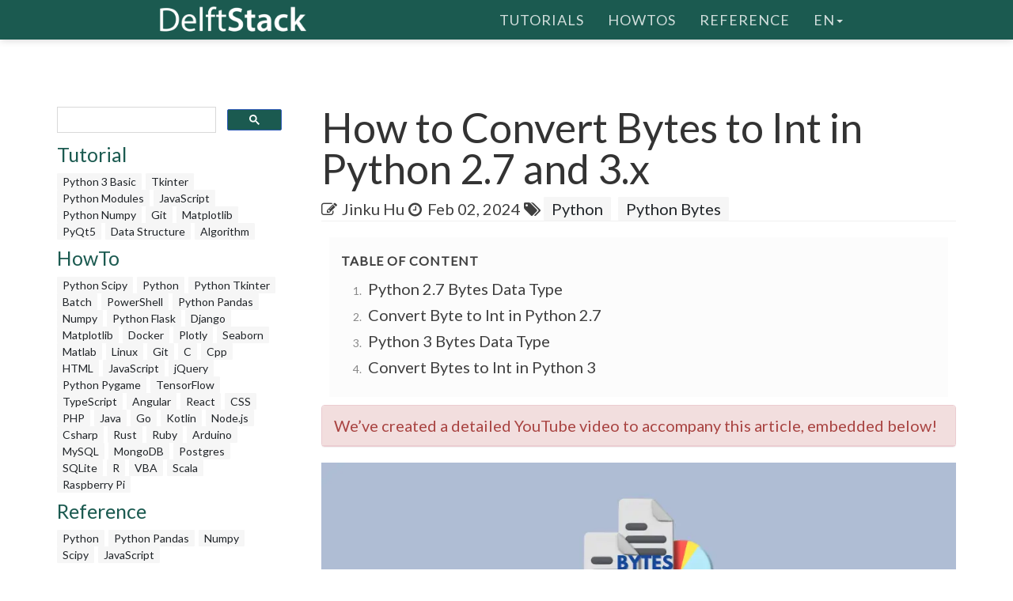

--- FILE ---
content_type: text/html; charset=UTF-8
request_url: https://www.delftstack.com/howto/python/how-to-convert-bytes-to-integers/
body_size: 7584
content:
<!DOCTYPE html>
<html lang="en">
  <head>
    
    <script>(function(w,d,s,l,i){w[l]=w[l]||[];w[l].push({'gtm.start':
    new Date().getTime(),event:'gtm.js'});var f=d.getElementsByTagName(s)[0],
    j=d.createElement(s),dl=l!='dataLayer'?'&l='+l:'';j.async=true;j.src=
    'https://www.googletagmanager.com/gtm.js?id='+i+dl;f.parentNode.insertBefore(j,f);
    })(window,document,'script','dataLayer','GTM-MTG4DS85');</script>
    
    <title>How to Convert Bytes to Int in Python 2.7 and 3.x | Delft Stack</title>
    <meta charset="utf-8">
    <meta http-equiv="X-UA-Compatible" content="IE=edge">
    <meta name="viewport" content="width=device-width, initial-scale=1">
    <meta name="description" content="struct.unpack method in Python 2.7/Python 3.x and int.from_bytes() method in Python 3.x could convert bytes to integers.">
    <meta name="keywords" content="python how to convert bytes to int, python how to convert bytes to integers"><meta name="author" content="Jinku Hu">
    
    <link href="/assets/css/theDocs.all.min.css" rel="stylesheet" >
    <link href="/custom/css/custom.min.css" rel="stylesheet">
    
    <link rel="preload" href='https://fonts.googleapis.com/css?family=Raleway:100,300,400,500%7CLato:300,400'  as="style" type='text/css' onload="this.onload=null;this.rel='stylesheet'">
    <noscript><link href='https://fonts.googleapis.com/css?family=Raleway:100,300,400,500%7CLato:300,400' rel='stylesheet' type='text/css'></noscript>
    <script src="/assets/js/loadCSS.min.js" async></script>
    
    <link rel="apple-touch-icon" href="/assets/img/favicon.png">
    <link rel="icon" href="/assets/img/favicon.png">
    <link rel="canonical" href="https://www.delftstack.com/howto/python/how-to-convert-bytes-to-integers/">
    <script async src="https://pagead2.googlesyndication.com/pagead/js/adsbygoogle.js?client=ca-pub-1041326124877538" crossorigin="anonymous"></script>
    <link rel="alternate" hreflang="de" href="https://www.delftstack.com/de/howto/python/how-to-convert-bytes-to-integers/">
    <link rel="alternate" hreflang="en" href="https://www.delftstack.com/howto/python/how-to-convert-bytes-to-integers/">
    <link rel="alternate" hreflang="es" href="https://www.delftstack.com/es/howto/python/how-to-convert-bytes-to-integers/">
    <link rel="alternate" hreflang="fr" href="https://www.delftstack.com/fr/howto/python/how-to-convert-bytes-to-integers/">
    <link rel="alternate" hreflang="it" href="https://www.delftstack.com/it/howto/python/how-to-convert-bytes-to-integers/">
    <link rel="alternate" hreflang="ja" href="https://www.delftstack.com/ja/howto/python/how-to-convert-bytes-to-integers/">
    <link rel="alternate" hreflang="ko" href="https://www.delftstack.com/ko/howto/python/how-to-convert-bytes-to-integers/">
    <link rel="alternate" hreflang="pt" href="https://www.delftstack.com/pt/howto/python/how-to-convert-bytes-to-integers/">
    <link rel="alternate" hreflang="zh" href="https://www.delftstack.com/zh/howto/python/how-to-convert-bytes-to-integers/">
    <link rel="alternate" hreflang="zh-tw" href="https://www.delftstack.com/zh-tw/howto/python/how-to-convert-bytes-to-integers/">
    <link rel="alternate" hreflang="en-us" href="https://www.delftstack.com/howto/python/how-to-convert-bytes-to-integers/">
    <meta property="og:locale" content="en">
    <meta property="og:type" content="article">
    <meta property="og:title" content="How to Convert Bytes to Int in Python 2.7 and 3.x">
    <meta property="og:description" content="struct.unpack method in Python 2.7/Python 3.x and int.from_bytes() method in Python 3.x could convert bytes to integers.">
    <meta property="og:url" content="https://www.delftstack.com/howto/python/how-to-convert-bytes-to-integers/">
    <meta property="og:site_name" content="Delft Stack">
    <meta property="article:published_time" content="2018-02-05T19:34:14">
    <meta property="article:modified_time" content="2024-02-02T00:00:00">
    <meta property="og:updated_time" content="2024-02-02T00:00:00">
    <meta property="article:author" content="Jinku Hu">
    <meta property="og:image" content="https://www.delftstack.com/img/Python/feature-image---How-to-convert-bytes-to-integers.webp">
    <meta property="og:image:width" content="960">
    <meta property="og:image:height" content="540">
    <script type="application/ld+json">{
	    "@context": "https://schema.org",
	    "@graph": [
	        {
	            "@type": "Organization",
	            "@id": "https://www.delftstack.com/#organization",
	            "name": "Delft Stack",
	            "url": "https://www.delftstack.com/",
	            "logo": "https://www.delftstack.com/assets/img/logo.png",
	            "description": "Free but high-quality portal to learn about languages like Python, Javascript, C++, GIT, and more. Delf Stack is a learning website of different programming languages.",
	            "image": {
	                "@type": "ImageObject",
	                "url": "https://www.delftstack.com/assets/img/logo.png"
	            },
	            "sameAs" : [ 
	                "https://www.facebook.com/delftstack",
	                "https://www.twitter.com/delft_stack",
	                "https://www.github.com/DelftStack"
	            ]
	        },
	        {
	            "@type": "WebSite",
	            "@id": "https://www.delftstack.com/#website",
	            "url": "https://www.delftstack.com/",
	            "name": "Delft Stack",
	            "publisher": {
	                "@id": "https://www.delftstack.com/#person"
	            },
	            "inLanguage": "en"
	        },
	        {
	            "@type": "BreadcrumbList",
	            "@id": "https://www.delftstack.com/howto/python/how-to-convert-bytes-to-integers/#breadcrumb",
	            "itemListElement": [
	                {
	                    "@type": "ListItem",
	                    "position": 1 ,
	                    "item": {
	                        "@id": "https://www.delftstack.com/",
	                        "name": "Home"
	                    }
	                },
	                {
	                    "@type": "ListItem",
	                    "position": 2 ,
	                    "item": {
	                        "@id": "https://www.delftstack.com/howto/",
	                        "name": "Howto"
	                    }
	                },
	                {
	                    "@type": "ListItem",
	                    "position": 3 ,
	                    "item": {
	                        "@id": "https://www.delftstack.com/howto/python/",
	                        "name": "Python"
	                    }
	                },
	                {
	                    "@type": "ListItem",
	                    "position": 4 ,
	                    "item": {
	                        "@id": "https://www.delftstack.com/howto/python/how-to-convert-bytes-to-integers/",
	                        "name": "How to Convert Bytes to Integers"
	                    }
	                }
	            ]
	        },
	        {
	            "@type": "ImageObject",
	            "@id": "https://www.delftstack.com/howto/python/how-to-convert-bytes-to-integers/#primaryImage",
	            "url": "https://www.delftstack.com/img/Python/feature-image---How-to-convert-bytes-to-integers.webp",
	            "width": 960,
	            "height": 540
	        },
	        {
	            "@type": "WebPage",
	            "@id": "https://www.delftstack.com/howto/python/how-to-convert-bytes-to-integers/#webpage",
	            "url": "https://www.delftstack.com/howto/python/how-to-convert-bytes-to-integers/",
	            "name": "How to Convert Bytes to Int in Python 2.7 and 3.x | Delft Stack",
	            "datePublished": "2018-02-05T19:34:14",
	            "dateModified": "2024-02-02T00:00:00",
	            "isPartOf": {
	                "@id": "https://www.delftstack.com/#website"
	            },
	            "primaryImageOfPage": {
	                "@id": "https://www.delftstack.com/howto/python/how-to-convert-bytes-to-integers/#primaryImage"
	            },
	            "inLanguage": "en",
	            "breadcrumb": {
	                "@id": "https://www.delftstack.com/howto/python/how-to-convert-bytes-to-integers/#breadcrumb"
	            }
	        },
	        {
	            "@type":"TechArticle",
	            "headline": "How to Convert Bytes to Int in Python 2.7 and 3.x",
	            "datePublished": "2018-02-05T19:34:14",
	            "dateModified": "2024-02-02T00:00:00",
	            "author": {
	                "@type": "Person",
	                "name": "Jinku Hu",
	                "url": "https://www.delftstack.com/author/jinku-hu/"
	            },
	            "publisher": {
	                "@id": "https://www.delftstack.com/#organization"
	            },
	            "description": "struct.unpack method in Python 2.7\/Python 3.x and int.from_bytes() method in Python 3.x could convert bytes to integers.",
	            "@id": "https://www.delftstack.com/howto/python/how-to-convert-bytes-to-integers/#richSnippet",
	            "isPartOf": {
	                "@id": "https://www.delftstack.com/howto/python/how-to-convert-bytes-to-integers/#webpage"
	            },
	            "image": {
	                "@id": "https://www.delftstack.com/howto/python/how-to-convert-bytes-to-integers/#primaryImage"
	            },
	            "inLanguage": "en",
	            "mainEntityOfPage": {
	                "@id": "https://www.delftstack.com/howto/python/how-to-convert-bytes-to-integers/#webpage"
	            }
	        }
	    ]
	}
	</script>
    <meta property="twitter:card" content="summary_large_image">
    <meta property="twitter:image" content="https://www.delftstack.com/img/Python/feature-image---How-to-convert-bytes-to-integers.webp">
    <meta property="twitter:title" content="How to Convert Bytes to Int in Python 2.7 and 3.x">
    <meta property="twitter:description" content="struct.unpack method in Python 2.7/Python 3.x and int.from_bytes() method in Python 3.x could convert bytes to integers."><script src="https://config.undrads.com/prebid_config_3139052257.min.js"></script><script async id="AV67a0c8b412d13b45e40611c7" type="text/javascript" src="https://tg1.vidcrunch.com/api/adserver/spt?AV_TAGID=67a0c8b412d13b45e40611c7&AV_PUBLISHERID=677e4ff0a2ca79577605d51a"></script><script>
    var toc = document.querySelector('.toc');
    var style = document.createElement('style');
    style.textContent = '.toc::before { content: "Table of Content"; }';
    document.head.appendChild(style);
</script>
  </head>

  <body>
    
    <noscript><iframe src="https://www.googletagmanager.com/ns.html?id=GTM-MTG4DS85"
    height="0" width="0" style="display:none;visibility:hidden"></iframe></noscript>
    
          <header class="site-header sticky">

      
      <nav class="navbar navbar-default">
        <div class="container">

          
          <div class="navbar-header">
            <button type="button" class="navbar-toggle" data-toggle="collapse" data-target="#navbar" aria-expanded="true" aria-controls="navbar">
              <span class="glyphicon glyphicon-option-vertical"></span>
            </button>

            <button type="button" class="navbar-toggle for-sidebar" data-toggle="offcanvas">
              <span class="icon-bar"></span>
              <span class="icon-bar"></span>
              <span class="icon-bar"></span>
            </button>

            <a class="navbar-brand" href="/"><img src="/assets/img/logo.png" alt="logo"></a>
          </div>
          

          
          <div id="navbar" class="navbar-collapse collapse" aria-expanded="true" role="banner">
            <ul class="nav navbar-nav navbar-right">
                <li><a href="/tutorial/">Tutorials</a></li>
                <li><a href="/howto/">HowTos</a></li>
                <li><a href="/api/">Reference</a></li>
              <li class="dropdown">
                <a class="dropdown-toggle" data-toggle="dropdown" href="https://www.delftstack.com/howto/python/how-to-convert-bytes-to-integers/" aria-expanded="false"> en<span class="caret"></span></a>
                  <ul class="dropdown-menu">
                      <li><a href="https://www.delftstack.com/de/howto/python/how-to-convert-bytes-to-integers/">DE</a></li>
                      <li><a href="https://www.delftstack.com/es/howto/python/how-to-convert-bytes-to-integers/">ES</a></li>
                      <li><a href="https://www.delftstack.com/fr/howto/python/how-to-convert-bytes-to-integers/">FR</a></li>
                      <li><a href="https://www.delftstack.com/it/howto/python/how-to-convert-bytes-to-integers/">IT</a></li>
                      <li><a href="https://www.delftstack.com/ja/howto/python/how-to-convert-bytes-to-integers/">JA</a></li>
                      <li><a href="https://www.delftstack.com/ko/howto/python/how-to-convert-bytes-to-integers/">KO</a></li>
                      <li><a href="https://www.delftstack.com/pt/howto/python/how-to-convert-bytes-to-integers/">PT</a></li>
                      <li><a href="https://www.delftstack.com/zh/howto/python/how-to-convert-bytes-to-integers/">ZH</a></li>
                      <li><a href="https://www.delftstack.com/zh-tw/howto/python/how-to-convert-bytes-to-integers/">ZH-TW</a></li>
                  </ul>
              </li>
            </ul>
          </div>
          
        </div>
      </nav>
      
    </header>
    <div class="page-layout">
    <aside class="sidebar-ad left hidden-md hidden-sm hidden-xs"><ins class="undrads" data-ad-id="UNDR/3139052257/adunit/desktop/160X600/80d2ae5a-5459-4543-be3a-41a63bfa1a8b">
    <script>
        (undrads = window.undrads || {}).push({});
    </script>
</ins>
    </aside>
    <main class="container">
      <div class="row">
      
        
    
<aside class="col-md-3 col-sm-3 sidebar"><div id="gcse">
    <script>
      (function() {
        var cx = '009142802549166886230:qimyevj16sq';
        var gcse = document.createElement('script');
        gcse.type = 'text/javascript';
        gcse.async = true;
        gcse.src = 'https://cse.google.com/cse.js?cx=' + cx;
        var s = document.getElementsByTagName('script')[0];
        s.parentNode.insertBefore(gcse, s);
      })();
    </script>
<gcse:searchbox-only></gcse:searchbox-only>
</div>
    
<div class="row" id="left_sidebar_session_list">
        <div class="col-sm-12 text-muted">
          <a href=/tutorial/><h4>Tutorial</h4></a><a href=/tutorial/python-3-basic-tutorial/ class="badge badge-light text-muted">Python 3 Basic </a><a href=/tutorial/tkinter-tutorial/ class="badge badge-light text-muted">Tkinter </a><a href=/tutorial/python-modules-tutorial/ class="badge badge-light text-muted">Python Modules </a><a href=/tutorial/javascript/ class="badge badge-light text-muted">JavaScript</a><a href=/tutorial/python-numpy/ class="badge badge-light text-muted">Python Numpy</a><a href=/tutorial/git/ class="badge badge-light text-muted">Git</a><a href=/tutorial/matplotlib/ class="badge badge-light text-muted">Matplotlib</a><a href=/tutorial/pyqt5/ class="badge badge-light text-muted">PyQt5</a><a href=/tutorial/data-structure/ class="badge badge-light text-muted">Data Structure</a><a href=/tutorial/algorithm/ class="badge badge-light text-muted">Algorithm</a></div>
        <div class="col-sm-12 text-muted">
          <a href=/howto/><h4>HowTo</h4></a><a href=/howto/python-scipy/ class="badge badge-light text-muted">Python Scipy</a><a href=/howto/python/ class="badge badge-light text-muted">Python</a><a href=/howto/python-tkinter/ class="badge badge-light text-muted">Python Tkinter</a><a href=/howto/batch/ class="badge badge-light text-muted">Batch</a><a href=/howto/powershell/ class="badge badge-light text-muted">PowerShell</a><a href=/howto/python-pandas/ class="badge badge-light text-muted">Python Pandas</a><a href=/howto/numpy/ class="badge badge-light text-muted">Numpy</a><a href=/howto/python-flask/ class="badge badge-light text-muted">Python Flask</a><a href=/howto/django/ class="badge badge-light text-muted">Django</a><a href=/howto/matplotlib/ class="badge badge-light text-muted">Matplotlib</a><a href=/howto/docker/ class="badge badge-light text-muted">Docker</a><a href=/howto/plotly/ class="badge badge-light text-muted">Plotly</a><a href=/howto/seaborn/ class="badge badge-light text-muted">Seaborn</a><a href=/howto/matlab/ class="badge badge-light text-muted">Matlab</a><a href=/howto/linux/ class="badge badge-light text-muted">Linux</a><a href=/howto/git/ class="badge badge-light text-muted">Git</a><a href=/howto/c/ class="badge badge-light text-muted">C</a><a href=/howto/cpp/ class="badge badge-light text-muted">Cpp</a><a href=/howto/html/ class="badge badge-light text-muted">HTML</a><a href=/howto/javascript/ class="badge badge-light text-muted">JavaScript</a><a href=/howto/jquery/ class="badge badge-light text-muted">jQuery</a><a href=/howto/python-pygame/ class="badge badge-light text-muted">Python Pygame</a><a href=/howto/tensorflow/ class="badge badge-light text-muted">TensorFlow</a><a href=/howto/typescript/ class="badge badge-light text-muted">TypeScript</a><a href=/howto/angular/ class="badge badge-light text-muted">Angular</a><a href=/howto/react/ class="badge badge-light text-muted">React</a><a href=/howto/css/ class="badge badge-light text-muted">CSS</a><a href=/howto/php/ class="badge badge-light text-muted">PHP</a><a href=/howto/java/ class="badge badge-light text-muted">Java</a><a href=/howto/go/ class="badge badge-light text-muted">Go</a><a href=/howto/kotlin/ class="badge badge-light text-muted">Kotlin</a><a href=/howto/node.js/ class="badge badge-light text-muted">Node.js</a><a href=/howto/csharp/ class="badge badge-light text-muted">Csharp</a><a href=/howto/rust/ class="badge badge-light text-muted">Rust</a><a href=/howto/ruby/ class="badge badge-light text-muted">Ruby</a><a href=/howto/arduino/ class="badge badge-light text-muted">Arduino</a><a href=/howto/mysql/ class="badge badge-light text-muted">MySQL</a><a href=/howto/mongodb/ class="badge badge-light text-muted">MongoDB</a><a href=/howto/postgres/ class="badge badge-light text-muted">Postgres</a><a href=/howto/sqlite/ class="badge badge-light text-muted">SQLite</a><a href=/howto/r/ class="badge badge-light text-muted">R</a><a href=/howto/vba/ class="badge badge-light text-muted">VBA</a><a href=/howto/scala/ class="badge badge-light text-muted">Scala</a><a href=/howto/raspberry-pi/ class="badge badge-light text-muted">Raspberry Pi</a></div>
        <div class="col-sm-12 text-muted">
          <a href=/api/><h4>Reference</h4></a><a href=/api/python/ class="badge badge-light text-muted">Python</a><a href=/api/python-pandas/ class="badge badge-light text-muted">Python Pandas</a><a href=/api/numpy/ class="badge badge-light text-muted">Numpy</a><a href=/api/scipy/ class="badge badge-light text-muted">Scipy</a><a href=/api/javascript/ class="badge badge-light text-muted">JavaScript</a></div>
</div>

  
<div class="ad-container"><ins class="undrads" data-ad-id="UNDR/3139052257/adunit/desktop/160X600/80d2ae5a-5459-4543-be3a-41a63bfa1a8b">
    <script>
        (undrads = window.undrads || {}).push({});
    </script>
</ins>
</div>

</aside>


    

        
        <div class="col-md-9 col-sm-9 main-content" role="main">
        
<header>
    <h1 style="margin-bottom: 10px">How to Convert Bytes to Int in Python 2.7 and 3.x</h1>
    <div class="mb-0">
    <span class="text-contrast">
    <span class="fa fa-pencil-square-o"></span><a class="ml-2 text-contrast" href="#author">Jinku Hu</a><span class="ml-2 fa fa-clock-o"></span>
    <span class="ml-1">Feb 02, 2024</span>
    
<span class="fa fa-tags" aria-hidden="true"></span>
    <a href="/tags/python/" rel="nofollow" class="badge badge-light">Python</a>
    <a href="/tags/python-bytes/" rel="nofollow" class="badge badge-light">Python Bytes</a>

    </span></div>
</header>
<ins class="undrads" data-ad-id="UNDR/3139052257/adunit/desktop/728X90/05fdf0a6-9a16-4943-a1b3-df38ad976c6f">
    <script>
        (undrads = window.undrads || {}).push({});
    </script>
</ins>

<div style="padding-bottom:5px;">


  <ol class="toc">
      
        <li>
          <a href="#python-27-bytes-data-type">
            Python 2.7 Bytes Data Type
          </a>
        </li>
      
        <li>
          <a href="#convert-byte-to-int-in-python-27">
            Convert Byte to Int in Python 2.7
          </a>
        </li>
      
        <li>
          <a href="#python-3-bytes-data-type">
            Python 3 Bytes Data Type
          </a>
        </li>
      
        <li>
          <a href="#convert-bytes-to-int-in-python-3">
            Convert Bytes to Int in Python 3
          </a>
        </li>
      
  </ol>
<div class="panel panel-primary panel-danger">
    <div class="panel-heading">We’ve created a detailed YouTube video to accompany this article, embedded below!</div>
</div>
<figure class="">
    <img class="img16by9 fit-contain" alt="How to Convert Bytes to Int in Python 2.7 and 3.x" src="/img/Python/feature-image---How-to-convert-bytes-to-integers.webp" width="1920" height="1080">
</figure>
<p><code>Bytes</code> data type has the value with a range from 0 to 255 (0x00 to 0xFF). One byte has 8 bits; that&rsquo;s why its maximum value is 0xFF. In some circumstances, you need to convert bytes or bytes array to integers for further data processing. This short article introduces methods to convert byte to int in Python, like the <code>struct.unpack</code> method in Python 2.7 and <code>int.from_bytes()</code> in Python 3.x.</p>
<h2 id="python-27-bytes-data-type">Python 2.7 Bytes Data Type</h2>
<ins class="undrads" data-ad-id="UNDR/3139052257/adunit/desktop/728X250/2656d653-ea3a-43f5-8795-f85163711531">
    <script>
        (undrads = window.undrads || {}).push({});
    </script>
</ins>
<p>There is no built-in <code>bytes</code> data type in Python 2.7 version. Keyword <code>byte</code> is identical to <code>str</code>.</p>
<div class="highlight"><pre tabindex="0" style=";-moz-tab-size:4;-o-tab-size:4;tab-size:4;"><code class="language-Python" data-lang="Python"><span style="display:flex;"><span><span style="color:#666">&gt;&gt;&gt;</span> <span style="color:#008000">bytes</span> <span style="color:#a2f;font-weight:bold">is</span> <span style="color:#008000">str</span>
</span></span><span style="display:flex;"><span><span style="color:#008000;font-weight:bold">True</span>
</span></span></code></pre></div><p><code>bytearray</code> is used to define a <code>bytes</code> or <code>byte array</code> object.</p>
<div class="highlight"><pre tabindex="0" style=";-moz-tab-size:4;-o-tab-size:4;tab-size:4;"><code class="language-python" data-lang="python"><span style="display:flex;"><span><span style="color:#666">&gt;&gt;&gt;</span> byteExample1 <span style="color:#666">=</span> <span style="color:#008000">bytearray</span>([<span style="color:#666">1</span>])
</span></span><span style="display:flex;"><span><span style="color:#666">&gt;&gt;&gt;</span> byteExample1
</span></span><span style="display:flex;"><span><span style="color:#008000">bytearray</span>(<span style="color:#ba2121">b</span><span style="color:#ba2121">&#39;</span><span style="color:#b62;font-weight:bold">\x01</span><span style="color:#ba2121">&#39;</span>)
</span></span><span style="display:flex;"><span><span style="color:#666">&gt;&gt;&gt;</span> byteExample2 <span style="color:#666">=</span> <span style="color:#008000">bytearray</span>([<span style="color:#666">1</span>,<span style="color:#666">2</span>,<span style="color:#666">3</span>])
</span></span><span style="display:flex;"><span><span style="color:#666">&gt;&gt;&gt;</span> byteExample2
</span></span><span style="display:flex;"><span><span style="color:#008000">bytearray</span>(<span style="color:#ba2121">b</span><span style="color:#ba2121">&#39;</span><span style="color:#b62;font-weight:bold">\x01\x02\x03</span><span style="color:#ba2121">&#39;</span>)
</span></span></code></pre></div><h2 id="convert-byte-to-int-in-python-27">Convert Byte to Int in Python 2.7</h2>
<p>Python internal module <code>struct</code> could convert binary data (bytes) to integers. It could convert bytes or actually strings in Python 2.7 and integers in a bidirectional way.</p>
<div class="highlight"><pre tabindex="0" style=";-moz-tab-size:4;-o-tab-size:4;tab-size:4;"><code class="language-text" data-lang="text"><span style="display:flex;"><span>struct.unpack(fmt, string)
</span></span><span style="display:flex;"><span>    Convert the string according to the given format `fmt` to integers. The result is a tuple even if there is only one item inside.
</span></span></code></pre></div><h3 id="struct-examples-convert-byte-to-int-in-python-27"><code>struct</code> Examples: Convert Byte to Int in Python 2.7</h3>
<ins class="undrads" data-ad-id="UNDR/3139052257/adunit/desktop/728X250/5b9be5ca-5561-4f3a-b3fe-f50f95cda950">
    <script>
        (undrads = window.undrads || {}).push({});
    </script>
</ins>
<div class="highlight"><pre tabindex="0" style=";-moz-tab-size:4;-o-tab-size:4;tab-size:4;"><code class="language-python" data-lang="python"><span style="display:flex;"><span><span style="color:#408080;font-style:italic"># python 2.x</span>
</span></span><span style="display:flex;"><span><span style="color:#008000;font-weight:bold">import</span> <span style="color:#00f;font-weight:bold">struct</span>
</span></span><span style="display:flex;"><span>
</span></span><span style="display:flex;"><span>testBytes <span style="color:#666">=</span> <span style="color:#ba2121">b</span><span style="color:#ba2121">&#34;</span><span style="color:#b62;font-weight:bold">\x00\x01\x00\x02</span><span style="color:#ba2121">&#34;</span>
</span></span><span style="display:flex;"><span>testResult <span style="color:#666">=</span> struct<span style="color:#666">.</span>unpack(<span style="color:#ba2121">&#34;&gt;HH&#34;</span>, testBytes)
</span></span><span style="display:flex;"><span><span style="color:#008000">print</span> testResult
</span></span></code></pre></div><p>Output:</p>
<div class="highlight"><pre tabindex="0" style=";-moz-tab-size:4;-o-tab-size:4;tab-size:4;"><code class="language-text" data-lang="text"><span style="display:flex;"><span>(1, 2)
</span></span></code></pre></div><p>The format string <code>&gt;HH</code> contains two parts.</p>
<ol>
<li><code>&gt;</code> indicates the binary data is <a href="https://en.wikipedia.org/wiki/Endianness"><code>big-endian</code></a>, or in other words, the data is ordered from the big end (most significant bit). For example, <code>\x00\0x1</code> means <code>\x00</code> is the high byte, and <code>\x01</code> is the low byte.</li>
<li><code>HH</code> means there are two objects of <code>H</code> types in the bytes string. <code>H</code> represents an <code>unsigned short</code> integer that takes 2 bytes.</li>
</ol>
<p>You could get different results from the same string if the assigned data format is different.</p>
<div class="highlight"><pre tabindex="0" style=";-moz-tab-size:4;-o-tab-size:4;tab-size:4;"><code class="language-python" data-lang="python"><span style="display:flex;"><span><span style="color:#666">&gt;&gt;&gt;</span> testResult <span style="color:#666">=</span> struct<span style="color:#666">.</span>unpack(<span style="color:#ba2121">&#39;&lt;HH&#39;</span>, testBytes)
</span></span><span style="display:flex;"><span><span style="color:#666">&gt;&gt;&gt;</span> testResult
</span></span><span style="display:flex;"><span>(<span style="color:#666">256</span>, <span style="color:#666">512</span>)
</span></span></code></pre></div><p>Here, <code>&lt;</code> indicates the endianess is <code>little-endian</code>. Therefore <code>\x00\x01</code> becomes <code>00+1*256 = 256</code>, not <code>0*256+1 = 1</code> anymore.</p>
<ins class="undrads" data-ad-id="UNDR/3139052257/adunit/desktop/728X250/814982eb-0cea-472b-b806-183e4ba84438">
    <script>
        (undrads = window.undrads || {}).push({});
    </script>
</ins>
<div class="highlight"><pre tabindex="0" style=";-moz-tab-size:4;-o-tab-size:4;tab-size:4;"><code class="language-python" data-lang="python"><span style="display:flex;"><span><span style="color:#666">&gt;&gt;&gt;</span> testResult <span style="color:#666">=</span> struct<span style="color:#666">.</span>unpack(<span style="color:#ba2121">&#39;&lt;BBBB&#39;</span>, testBytes)
</span></span><span style="display:flex;"><span><span style="color:#666">&gt;&gt;&gt;</span> testResult
</span></span><span style="display:flex;"><span>(<span style="color:#666">0</span>, <span style="color:#666">1</span>, <span style="color:#666">0</span>, <span style="color:#666">2</span>)
</span></span></code></pre></div><p><code>B</code> means the data is <code>unsigned char</code> taking 1 byte. Hence, <code>\x00\x01\x00\x02</code> will be converted to 4 values of <code>unsigned char</code>, but not 2 values of <code>unsigned short</code> anymore.</p>



    <div class="panel panel-danger">
    <div class="panel-heading">Warning</div>
    <div class="panel-body">The data length represented by the format string shall be the same as the given data; otherwise, it reports an error.</div>
    </div>



<div class="highlight"><pre tabindex="0" style=";-moz-tab-size:4;-o-tab-size:4;tab-size:4;"><code class="language-python" data-lang="python"><span style="display:flex;"><span><span style="color:#666">&gt;&gt;&gt;</span> testResult <span style="color:#666">=</span> struct<span style="color:#666">.</span>unpack(<span style="color:#ba2121">&#39;&lt;BBB&#39;</span>, <span style="color:#ba2121">b</span><span style="color:#ba2121">&#39;</span><span style="color:#b62;font-weight:bold">\x00\x01\x00\x02</span><span style="color:#ba2121">&#39;</span>)
</span></span><span style="display:flex;"><span>
</span></span><span style="display:flex;"><span>Traceback (most recent call last):
</span></span><span style="display:flex;"><span>  File <span style="color:#ba2121">&#34;&lt;pyshell#35&gt;&#34;</span>, line <span style="color:#666">1</span>, <span style="color:#a2f;font-weight:bold">in</span> <span style="color:#666">&lt;</span>module<span style="color:#666">&gt;</span>
</span></span><span style="display:flex;"><span>    testResult <span style="color:#666">=</span> struct<span style="color:#666">.</span>unpack(<span style="color:#ba2121">&#39;&lt;BBB&#39;</span>, <span style="color:#ba2121">b</span><span style="color:#ba2121">&#39;</span><span style="color:#b62;font-weight:bold">\x00\x01\x00\x02</span><span style="color:#ba2121">&#39;</span>)
</span></span><span style="display:flex;"><span>error: unpack requires a string argument of length <span style="color:#666">3</span>
</span></span></code></pre></div><p>You could check the <code>struct</code> module&rsquo;s official document to get more information on <a href="https://docs.python.org/2.7/library/struct.html#format-strings">format strings</a>.</p>
<h2 id="python-3-bytes-data-type">Python 3 Bytes Data Type</h2>
<p><code>bytes</code> is a built-in data type in Python 3; therefore, you could define bytes directly using the <code>bytes</code> keyword.</p>
<ins class="undrads" data-ad-id="UNDR/3139052257/adunit/desktop/728X250/83f08bba-cff5-4750-a984-5d90e5faeef8">
    <script>
        (undrads = window.undrads || {}).push({});
    </script>
</ins>
<div class="highlight"><pre tabindex="0" style=";-moz-tab-size:4;-o-tab-size:4;tab-size:4;"><code class="language-python" data-lang="python"><span style="display:flex;"><span><span style="color:#666">&gt;&gt;&gt;</span> testByte <span style="color:#666">=</span> <span style="color:#008000">bytes</span>(<span style="color:#666">18</span>)
</span></span><span style="display:flex;"><span><span style="color:#666">&gt;&gt;&gt;</span> <span style="color:#008000">type</span>(testByte)
</span></span><span style="display:flex;"><span><span style="color:#666">&lt;</span><span style="color:#008000;font-weight:bold">class</span> <span style="">&#39;</span><span style="color:#00f;font-weight:bold">bytes</span><span style="color:#ba2121">&#39;&gt;</span>
</span></span></code></pre></div><p>You could also directly define a bytes or bytes array like below.</p>
<div class="highlight"><pre tabindex="0" style=";-moz-tab-size:4;-o-tab-size:4;tab-size:4;"><code class="language-python" data-lang="python"><span style="display:flex;"><span><span style="color:#666">&gt;&gt;&gt;</span> testBytes <span style="color:#666">=</span> <span style="color:#ba2121">b</span><span style="color:#ba2121">&#39;</span><span style="color:#b62;font-weight:bold">\x01\x21\31\41</span><span style="color:#ba2121">&#39;</span>
</span></span><span style="display:flex;"><span><span style="color:#666">&gt;&gt;&gt;</span> <span style="color:#008000">type</span>(testBytes)
</span></span><span style="display:flex;"><span><span style="color:#666">&lt;</span><span style="color:#008000;font-weight:bold">class</span> <span style="">&#39;</span><span style="color:#00f;font-weight:bold">bytes</span><span style="color:#ba2121">&#39;&gt;</span>
</span></span></code></pre></div><h2 id="convert-bytes-to-int-in-python-3">Convert Bytes to Int in Python 3</h2>
<p>Besides the <code>struct</code> module as already introduced in Python 2.7, you could also use a new Python 3 built-in <code>int</code> method to do the bytes-to-integers conversions, that is, the <code>int.from_bytes()</code> method.</p>
<h3 id="intfrom_bytes-examples-convert-byte-to-int"><code>int.from_bytes()</code> Examples: Convert Byte to Int</h3>
<div class="highlight"><pre tabindex="0" style=";-moz-tab-size:4;-o-tab-size:4;tab-size:4;"><code class="language-python" data-lang="python"><span style="display:flex;"><span><span style="color:#666">&gt;&gt;&gt;</span> testBytes <span style="color:#666">=</span> <span style="color:#ba2121">b</span><span style="color:#ba2121">&#39;</span><span style="color:#b62;font-weight:bold">\xF1\x10</span><span style="color:#ba2121">&#39;</span>
</span></span><span style="display:flex;"><span><span style="color:#666">&gt;&gt;&gt;</span> <span style="color:#008000">int</span><span style="color:#666">.</span>from_bytes(testBytes, byteorder<span style="color:#666">=</span><span style="color:#ba2121">&#39;big&#39;</span>)
</span></span><span style="display:flex;"><span><span style="color:#666">61712</span>
</span></span></code></pre></div><p>The <code>byteorder</code> option is similar to <code>struct.unpack()</code> format byte order definition.</p>
<ins class="undrads" data-ad-id="UNDR/3139052257/adunit/desktop/728X250/e4257b37-2133-42c5-8c28-6b20ad0882c8">
    <script>
        (undrads = window.undrads || {}).push({});
    </script>
</ins>

<div class="panel panel-primary panel-info">
    <div class="panel-heading">Info</div>
    <div class="panel-body">The bytes representation will be converted to <strong>one</strong> integer.</div>
    </div>

<p><code>int.from_bytes()</code> has a third option <code>signed</code> to assign the integer type to be <code>signed</code> or <code>unsigned</code>.</p>
<div class="highlight"><pre tabindex="0" style=";-moz-tab-size:4;-o-tab-size:4;tab-size:4;"><code class="language-python" data-lang="python"><span style="display:flex;"><span><span style="color:#666">&gt;&gt;&gt;</span> testBytes <span style="color:#666">=</span> <span style="color:#ba2121">b</span><span style="color:#ba2121">&#39;</span><span style="color:#b62;font-weight:bold">\xF1\x10</span><span style="color:#ba2121">&#39;</span>
</span></span><span style="display:flex;"><span><span style="color:#666">&gt;&gt;&gt;</span> <span style="color:#008000">int</span><span style="color:#666">.</span>from_bytes(testBytes, byteorder<span style="color:#666">=</span><span style="color:#ba2121">&#39;big&#39;</span>, signed<span style="color:#666">=</span><span style="color:#008000;font-weight:bold">True</span>)
</span></span><span style="display:flex;"><span><span style="color:#666">-</span><span style="color:#666">3824</span>
</span></span></code></pre></div><h3 id="use--when-bytes-is-unsigned-char">Use <code>[]</code> When Bytes Is <code>unsigned char</code></h3>
<p>If the format of data has the format of <code>unsigned char</code> containing only one byte, you could directly use object index to access and get the integer of the data.</p>
<div class="highlight"><pre tabindex="0" style=";-moz-tab-size:4;-o-tab-size:4;tab-size:4;"><code class="language-python" data-lang="python"><span style="display:flex;"><span><span style="color:#666">&gt;&gt;&gt;</span> testBytes <span style="color:#666">=</span> <span style="color:#ba2121">b</span><span style="color:#ba2121">&#39;</span><span style="color:#b62;font-weight:bold">\xF1\x10</span><span style="color:#ba2121">&#39;</span>
</span></span><span style="display:flex;"><span><span style="color:#666">&gt;&gt;&gt;</span> testBytes[<span style="color:#666">0</span>]
</span></span><span style="display:flex;"><span><span style="color:#666">241</span>
</span></span><span style="display:flex;"><span><span style="color:#666">&gt;&gt;&gt;</span> testBytes[<span style="color:#666">1</span>]
</span></span><span style="display:flex;"><span><span style="color:#666">16</span>
</span></span></code></pre></div><div style="position: relative; padding-bottom: 56.25%; height: 0; overflow: hidden;">
  <iframe src="https://www.youtube.com/embed/WmDCOv45dbA" style="position: absolute; top: 0; left: 0; width: 100%; height: 100%; border:0;" allowfullscreen ></iframe>
</div>
</div>
<div class="panel panel-primary" id="author">
    <div class="panel-heading">Author: <a href="/author/jinku-hu/"><strong>Jinku Hu</strong></a></div>
    <div class="panel-body">
        <div class="row">
            <div class="col-12 col-sm-3 align-self-center">
                <a href="/author/jinku-hu/"><img loading="lazy" src="/img/authors/Jinku-Hu.webp" width="862" height="862" class="d-none d-md-block img-circle img-fluid w-66 mb-0 mx-auto" alt="Jinku Hu avatar"></a>
                <a href="/author/jinku-hu/"><img loading="lazy" src="/img/authors/Jinku-Hu.webp" width="862" height="862" class="d-block d-md-none img-circle img-fluid w-33 mb-0 mx-auto" alt="Jinku Hu avatar"></a>
            </div>
            <div class="col-12 col-sm-9 align-self-center mt-3"><p>Founder of DelftStack.com. Jinku has worked in the robotics and automotive industries for over 8 years. He sharpened his coding skills when he needed to do the automatic testing, data collection from remote servers and report creation from the endurance test. He is from an electrical/electronics engineering background but has expanded his interest to embedded electronics, embedded programming and front-/back-end programming.</p>
                <a href="https://www.linkedin.com/in/jinkuhu/" class=""><i class="fa fa-lg fa-linkedin-square mr-1 text-muted"></i>LinkedIn</a>
                <a href="https://www.facebook.com/jinku.hu/" class=""><i class="fa fa-lg fa-facebook-square mr-1 text-muted"></i>Facebook</a>
            </div>
        </div>
    </div>
</div>
        <h2><a href="/tags/python-bytes/" rel="nofollow">Related Article - Python Bytes</a></h2>
        <ul>
                <li><a href="/howto/python/how-to-convert-int-to-bytes-in-python-2-and-python-3/" title="How to Convert Int to Bytes in Python 2 and Python 3">How to Convert Int to Bytes in Python 2 and Python 3</a></li>
                <li><a href="/howto/python/python-int-to-binary/" title="How to Convert Int to Binary in Python">How to Convert Int to Binary in Python</a></li>
                <li><a href="/howto/python/how-to-convert-bytes-to-string-in-python-2-and-python-3/" title="How to Convert Bytes to String in Python 2 and Python 3">How to Convert Bytes to String in Python 2 and Python 3</a></li>
                <li><a href="/howto/python/how-to-convert-string-to-bytes-in-python/" title="How to Convert String to Bytes in Python">How to Convert String to Bytes in Python</a></li>
                <li><a href="/howto/python/python-b-in-front-of-string/" title="B in Front of String in Python">B in Front of String in Python</a></li>
        </ul>

        


        </div>
        
      
      </div>
    </main>
    <aside class="sidebar-ad right hidden-md hidden-sm hidden-xs">
    </aside>
    </div>    
    <footer class="site-footer">
      <div class="container">
        <a id="scroll-up" href="#"><i class="fa fa-angle-up"></i></a>

        <div class="row">
          <div class="col-md-4 col-sm-4">
            <p>Copyright &copy; 2025. All right reserved</p>
          </div>
          <div class="col-md-8 col-sm-8">
            <ul class="footer-menu">
              
              <li><a href="/about-us/">About US</a></li>
              
              <li><a href="/write-for-us/">Write For Us</a></li>
              
              <li><a href="/privacy-policy/">Privacy Policy</a></li>
              
              <li><a href="/advertising/">Advertising</a></li>
              
              <li><a href="/contact/">Contact</a></li>
              
            </ul>
          </div>
        </div>
      </div>
    </footer>
    

    
    <script src="https://cdnjs.cloudflare.com/ajax/libs/jquery/3.1.0/jquery.min.js"></script>
    <script src="/assets/js/theDocs.all.min.js"></script>
    <script src="/custom/js/custom.js"></script>
    <script src="/assets/js/delftstack.js"></script>
    <script src="/assets/js/jquery.bootstrap-dropdown-hover.min.js"></script>
    
    <script>
        
        $.fn.bootstrapDropdownHover();
        
    </script>
    <script>
        $('.navbar-default .navbar-nav > li > a').click( function() {
            location.href = $(this).attr('href');
        })
    </script>
  <script>
    window.onload = function() {
        var vdoPlayerDiv = document.querySelector('[id^="vdo_ai"][id$="ima-ad-container"]');
        if (!vdoPlayerDiv)
        {
            document.getElementById('v-delftstack-v0-0').style.display = 'none';
        }
        setTimeout(function() {
            if (!vdoPlayerDiv)
            {
                document.getElementById('v-delftstack-v0-0').style.display = 'none';
            }
        }, 4000);
        setTimeout(function() {
            if (!vdoPlayerDiv)
            {
                document.getElementById('v-delftstack-v0-0').style.display = 'none';
            }
        }, 8000);
    };
</script></body>
</html>


--- FILE ---
content_type: text/html; charset=utf-8
request_url: https://www.google.com/recaptcha/api2/aframe
body_size: 115
content:
<!DOCTYPE HTML><html><head><meta http-equiv="content-type" content="text/html; charset=UTF-8"></head><body><script nonce="aC6qpJ0_-lepPC3GlmEjVQ">/** Anti-fraud and anti-abuse applications only. See google.com/recaptcha */ try{var clients={'sodar':'https://pagead2.googlesyndication.com/pagead/sodar?'};window.addEventListener("message",function(a){try{if(a.source===window.parent){var b=JSON.parse(a.data);var c=clients[b['id']];if(c){var d=document.createElement('img');d.src=c+b['params']+'&rc='+(localStorage.getItem("rc::a")?sessionStorage.getItem("rc::b"):"");window.document.body.appendChild(d);sessionStorage.setItem("rc::e",parseInt(sessionStorage.getItem("rc::e")||0)+1);localStorage.setItem("rc::h",'1769899432238');}}}catch(b){}});window.parent.postMessage("_grecaptcha_ready", "*");}catch(b){}</script></body></html>